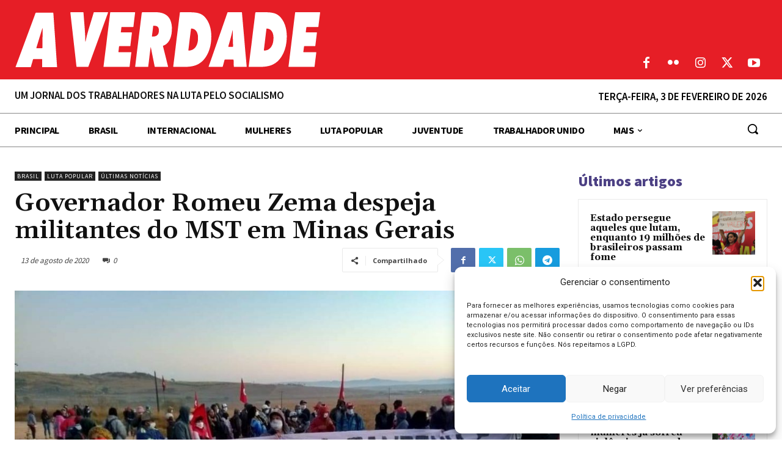

--- FILE ---
content_type: text/html; charset=UTF-8
request_url: https://averdade.org.br/wp-admin/admin-ajax.php?td_theme_name=Newspaper&v=12.7.1
body_size: 441
content:
{"31517":276}